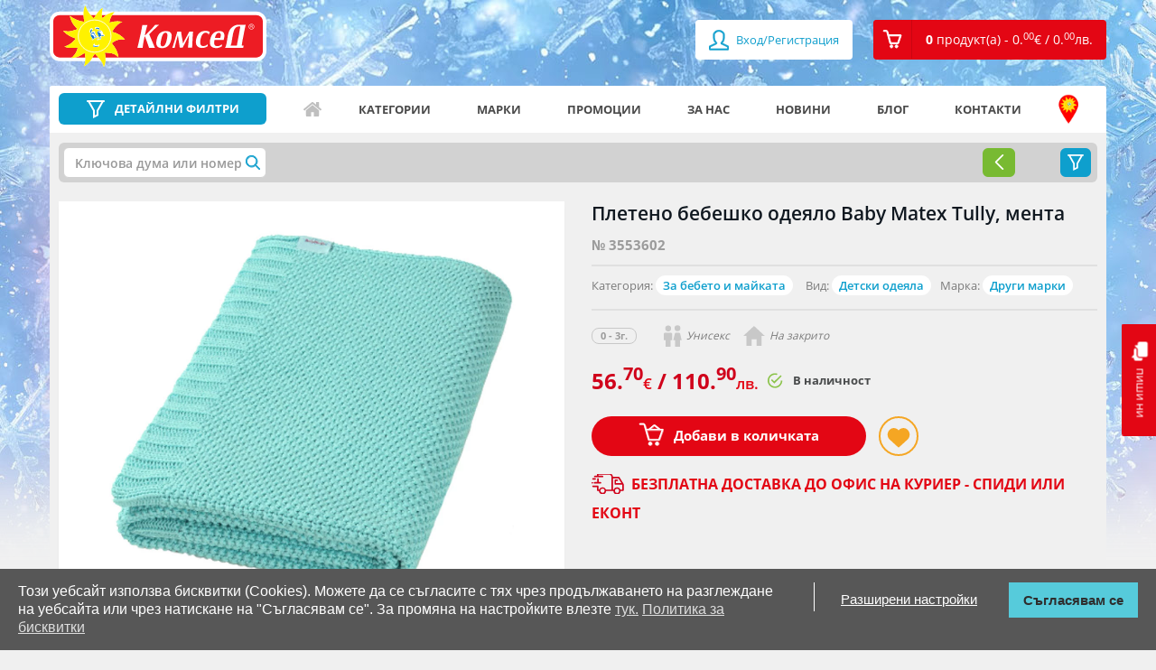

--- FILE ---
content_type: text/html; charset=utf-8
request_url: https://comsed.net/%D0%BF%D0%BB%D0%B5%D1%82%D0%B5%D0%BD%D0%BE-%D0%B1%D0%B5%D0%B1%D0%B5%D1%88%D0%BA%D0%BE-%D0%BE%D0%B4%D0%B5%D1%8F%D0%BB%D0%BE-baby-matex-tully-%D1%81%D0%B8%D0%B2%D0%BE
body_size: 15510
content:
<!DOCTYPE html>

<html>

<head>
	
	<meta charset="UTF-8">
	<title>Плетено бебешко одеяло Baby Matex Tully, мента | КОМСЕД</title>
	<meta name="viewport" content="width=device-width,initial-scale=1.0,maximum-scale=1,user-scalable=0">
	<meta property="og:locale" content="bg_BG" />
    <meta property="og:type" content="website" />
    <meta property="og:url" content="https://comsed.net/" />
    <meta property="og:site_name" content="КОМСЕД" />
    <meta property="og:image" content="https://comsed.net/catalog/view/theme/design/img/comsed.png" />

	<!-- <base href="https://comsed.net/" /> -->
		<meta name="description" content="Купете Плетено бебешко одеяло Baby Matex Tully, мента на цена 56.70€. Безплатна доставка до офис на куриер. Право на връщане в 14-дн. срок." />
    <meta property="og:title"  content="Плетено бебешко одеяло Baby Matex Tully, мента | КОМСЕД" />
    <meta property="og:description" content="Купете Плетено бебешко одеяло Baby Matex Tully, мента на цена 56.70€. Безплатна доставка до офис на куриер. Право на връщане в 14-дн. срок." />
    <meta name="twitter:title" content="Плетено бебешко одеяло Baby Matex Tully, мента | КОМСЕД" />
    <meta name="twitter:description" content="Купете Плетено бебешко одеяло Baby Matex Tully, мента на цена 56.70€. Безплатна доставка до офис на куриер. Право на връщане в 14-дн. срок." />
	
		<meta name="keywords" content= "Плетено бебешко одеяло Baby Matex Tully, мента," />
	
		<link rel="canonical" href="https://comsed.net/плетено-бебешко-одеяло-baby-matex-tully-сиво" />
	
	
	<!-- styles -->
		<link rel="stylesheet" href="https://comsed.net/catalog/view/theme/comsed/stylesheet/custom.css?lastmtime=1733780577">
		<link rel="stylesheet" href="https://comsed.net/catalog/view/theme/comsed/stylesheet/common.css?lastmtime=1476996960">
		<link rel="stylesheet" href="https://comsed.net/catalog/view/theme/design/css/bootstrap.min.css?lastmtime=1509114667">
		<link rel="stylesheet" href="https://comsed.net/catalog/view/theme/design/css/owl.carousel.css?lastmtime=1509114667">
		<link rel="stylesheet" href="https://comsed.net/catalog/view/theme/design/css/jquery.mCustomScrollbar.css?lastmtime=1509114667">
		<link rel="stylesheet" href="https://comsed.net/catalog/view/theme/design/css/animate.css?lastmtime=1509114667">
		<link rel="stylesheet" href="https://comsed.net/catalog/view/theme/design/css/magnific-popup.css?lastmtime=1509114667">
		<link rel="stylesheet" href="https://comsed.net/catalog/view/theme/design/css/main.css?lastmtime=1764949181">
		<link rel="stylesheet" href="https://comsed.net/catalog/view/theme/design/css/temporary.css?lastmtime=1541258450">
		<link rel="stylesheet" href="https://comsed.net/catalog/view/theme/design/css/responsive.css?lastmtime=1641984131">
		<link rel="stylesheet" href="https://comsed.net/catalog/view/theme/comsed/stylesheet/fonts_googleapis.css?lastmtime=1459262910">
		<link rel="stylesheet" href="https://comsed.net/catalog/view/theme/comsed/stylesheet/jquery-ui.css?lastmtime=1520853412">
		<link rel="stylesheet" href="https://comsed.net/catalog/view/javascript/font-awesome/css/font-awesome.min.css?lastmtime=1456772806">
		<link rel='shortcut icon' type='image/x-icon' href='/catalog/view/theme/design/img/icon.jpg' />
	<!-- /styles -->

	<!-- scripts -->
		<script src='https://comsed.net/catalog/view/javascript/comsed/js/jquery-1.11.3.min.js?lastmtime=1459262910'></script>
		<script src='https://comsed.net/catalog/view/javascript/comsed/js/jquery-ui.js?lastmtime=1459262910'></script>
		<script src='https://comsed.net/catalog/view/javascript/common.js?lastmtime=1609692992'></script>
		<script src='https://comsed.net/catalog/view/javascript/clib.js?lastmtime=1664361694'></script>
		<script src='https://comsed.net/catalog/view/javascript/comsed/js/bootstrap.min.js?lastmtime=1459262910'></script>
		<script src='https://comsed.net/catalog/view/javascript/comsed/js/owl.carousel.min.js?lastmtime=1498568041'></script>
		<script src='https://comsed.net/catalog/view/javascript/comsed/js/jquery.mCustomScrollbar.concat.min.js?lastmtime=1459262910'></script>
		<script src='https://comsed.net/catalog/view/javascript/comsed/js/jquery.magnific-popup.min.js?lastmtime=1459262910'></script>
		<script src='https://comsed.net/catalog/view/javascript/comsed/js/video.js?lastmtime=1505817992'></script>
		<script src='https://comsed.net/catalog/view/javascript/comsed/js/banners.js?lastmtime=1609692992'></script>
		<script src='https://comsed.net/catalog/view/javascript/comsed/js/pcollapse.js?lastmtime=1498487782'></script>
		<!-- /scripts -->
	
	<!-- <style>.async-hide { opacity: 0 !important} </style>
	<script>(function(a,s,y,n,c,h,i,d,e){s.className+=' '+y;h.start=1*new Date;
	h.end=i=function(){s.className=s.className.replace(RegExp(' ?'+y),'')};
	(a[n]=a[n]||[]).hide=h;setTimeout(function(){i();h.end=null},c);h.timeout=c;
	})(window,document.documentElement,'async-hide','dataLayer',4000,
	{'GTM-WDSC3XQ':true});</script> -->

	<!-- <script>
	  (function(i,s,o,g,r,a,m){i['GoogleAnalyticsObject']=r;i[r]=i[r]||function(){
	  (i[r].q=i[r].q||[]).push(arguments)},i[r].l=1*new Date();a=s.createElement(o),
	  m=s.getElementsByTagName(o)[0];a.async=1;a.src=g;m.parentNode.insertBefore(a,m)
	  })(window,document,'script','//www.google-analytics.com/analytics.js','ga');

	  ga('create', 'UA-75619103-1', 'auto');
	  ga('require', 'GTM-WDSC3XQ');
	</script> -->

	<!-- Global site tag (gtag.js) - Google Analytics -->
	<script async src="https://www.googletagmanager.com/gtag/js?id=G-T7HEV0239V"></script>
	<script>
	  window.dataLayer = window.dataLayer || [];
	  function gtag(){dataLayer.push(arguments);}
	  gtag('js', new Date());

	  gtag('config', 'G-T7HEV0239V', { 'debug_mode': true });
	</script>

	<!-- Facebook Pixel Code -->
	<script>
	!function(f,b,e,v,n,t,s){if(f.fbq)return;n=f.fbq=function(){n.callMethod?
	n.callMethod.apply(n,arguments):n.queue.push(arguments)};if(!f._fbq)f._fbq=n;
	n.push=n;n.loaded=!0;n.version='2.0';n.queue=[];t=b.createElement(e);t.async=!0;
	t.src=v;s=b.getElementsByTagName(e)[0];s.parentNode.insertBefore(t,s)}(window,
	document,'script','https://connect.facebook.net/en_US/fbevents.js');
	fbq('init', '837836226299491'); // Insert your pixel ID here.
	fbq('track', 'PageView');
	</script>
	<noscript><img height="1" width="1" style="display:none"
	src="https://www.facebook.com/tr?id=837836226299491&ev=PageView&noscript=1"
	/></noscript>
	<!-- DO NOT MODIFY -->
	<!-- End Facebook Pixel Code -->

	

	
	
		<script type="text/javascript">
    (function () {
        var s = document.createElement('script');
        s.type = 'text/javascript';
        s.async = true;
        s.src = 'https://gdpr.noterium.com/gdpr/v1.min.js';
        s.onload = function() {
            getClientParams("5Flx1FycQtY38xKX1QvWLE4gOXkf3wrc");
        };
        var x = document.getElementsByTagName('script')[0];
        x.parentNode.insertBefore(s, x);
    })();
	</script>
	
	<!-- TikTok Pixel Code Start -->
<script>
!function (w, d, t) {
  w.TiktokAnalyticsObject=t;var ttq=w[t]=w[t]||[];ttq.methods=["page","track","identify","instances","debug","on","off","once","ready","alias","group","enableCookie","disableCookie","holdConsent","revokeConsent","grantConsent"],ttq.setAndDefer=function(t,e){t[e]=function(){t.push([e].concat(Array.prototype.slice.call(arguments,0)))}};for(var i=0;i<ttq.methods.length;i++)ttq.setAndDefer(ttq,ttq.methods[i]);ttq.instance=function(t){for(
var e=ttq._i[t]||[],n=0;n<ttq.methods.length;n++)ttq.setAndDefer(e,ttq.methods[n]);return e},ttq.load=function(e,n){var r="https://analytics.tiktok.com/i18n/pixel/events.js",o=n&&n.partner;ttq._i=ttq._i||{},ttq._i[e]=[],ttq._i[e]._u=r,ttq._t=ttq._t||{},ttq._t[e]=+new Date,ttq._o=ttq._o||{},ttq._o[e]=n||{};n=document.createElement("script")
;n.type="text/javascript",n.async=!0,n.src=r+"?sdkid="+e+"&lib="+t;e=document.getElementsByTagName("script")[0];e.parentNode.insertBefore(n,e)};


  ttq.load('D45GETJC77UCC4231G60');
  ttq.page();
}(window, document, 'ttq');
</script>
<!-- TikTok Pixel Code End -->
</head>

<body>

	<div class="mask-overlay"></div>
	

		
	

	<header>
		<!-- <a href="tel:+359875333456" class="visible-xs header-tel"></a> -->
		<a href="https://comsed.net/contacts" class="visible-xs header-tel"></a>

		<div class="log-reg visible-xs">

						<a href="https://comsed.net/index.php?route=account/login"><span class="fa fa-user"></span> Вход/Регистрация</a>
					 
		</div>

		<div class="container">

			<div class="row">

				<div class="col-xs-7 col-sm-4 col-md-3">

					<a href="https://comsed.net/" class="logo" data-toggle="tooltip" data-placement="right" title="Начало">
					<img src="https://comsed.net/image/catalog/Logo-and-backgrounds/logo.svg?lastmtime=1612185411" class="img-responsive" alt=""/>
										</a>

				</div>

				<div class="col-xs-5 col-sm-8 col-md-9">

					<ul class="pull-right reg-cart clearfix">

												<li><a href="https://comsed.net/index.php?route=account/login"><span class="fa fa-user fa-lg"></span> Вход/Регистрация</a></li>
						
						<li id="cart" class="dropdown"><!-- <a href="#" class="dropdown-toggle" data-toggle="dropdown" role="button" aria-expanded="false"><i class="cart-icon"></i><span>0 <span>продукт(а) - 0.<sup>00</sup><span class="currency-symbol">€</span> / 0.<sup>00</sup><span class="currency-symbol">лв.</span></span></span></a>-->
<a href="https://comsed.net/index.php?route=checkout/cart" role="button" aria-expanded="false"><i class="cart-icon"></i><span>0 <span>продукт(а) - 0.<sup>00</sup><span class="currency-symbol">€</span> / 0.<sup>00</sup><span class="currency-symbol">лв.</span></span></span></a>

<ul class="dropdown-menu">
  <li class="title"><span class="triangle"></span>Вашата кошница</li>
      <li>Кошницата е празна.</li>
  </ul>
</li>

						<!-- <li class="hidden-lg hidden-md hidden-sm dropdown mobile-search">

							<a href="#" class="dropdown-toggle" data-toggle="dropdown" role="button" aria-haspopup="true" aria-expanded="false"></a>

							<form class="dropdown-menu search-form hidden-lg hidden-md hidden-sm" method="POST" action="#">

								<div class="input-group">

									<input type="text" class="form-control" placeholder="Търси артикул">

									<span class="input-group-btn">

										<button class="btn btn-default" type="button">Търси</button>

									</span>

								</div>/input-group

							</form>

						</li> -->

					</ul>

				</div>

			</div>

		</div>

	</header>
	
	 	  	<div class="background-bg" style="background-image: url(https://comsed.net/image/catalog/Logo-and-backgrounds/home-background.jpg?mtime=1768209964)"></div>
	 	
	<a href="https://comsed.net/index.php?route=information/contact" class="chat hidden-xs"><i></i>пиши ни</a>

	<div id="scroll" style="z-index: 99999999" class="drop-rigt-mouseleave-exception">
		<img class="drop-rigt-mouseleave-exception" src="/catalog/view/theme/design/listing-lego/img/scroll.svg">
	</div>
 
<div class="container mt15">

    <div class="row">

        <section class="full-width-nav site-navigation">
            
            <div class="col-xs-12 col-sm-12">

                <aside class="menu-filter inside-product-filter">
                <!-- filters -->
               
                </aside>
                <!-- nav menu -->
                <nav class="navbar navbar-default">

	<!-- Brand and toggle get grouped for better mobile display -->

	<div class="navbar-header">
		
		<div class="input-group header-search">
			<a href="https://comsed.net/%D0%B2%D1%81%D0%B8%D1%87%D0%BA%D0%B8/?sort=p.promo&amp;order=DESC" class="link-filters no-filters">
				<button type="button" class="navbar-toggle collapsed" data-toggle="collapse" data-target="#bs-example-navbar-collapse-1" aria-expanded="false">
					<span class="icon-bar"></span>
					<span class="icon-bar"></span>
					<span class="icon-bar"></span>
				</button>
				<span>ДЕТАЙЛНИ ФИЛТРИ</span>
			</a>
			<a class="link-filters active" onclick="filters.toggle();"><span>ДЕТАЙЛНИ ФИЛТРИ</span></a>
		</div>
		
		<a id="top_menu_mobile_button" href="#" class="hidden-lg hidden-md hidden-sm" data-toggle="collapse" data-target="#bs-example-navbar-collapse-1" aria-expanded="false">
			<span></span>
			<span></span>
			<span></span>
			Меню
		</a>

	</div>

	<!-- Collect the nav links, forms, and other content for toggling -->

	<div class="collapse navbar-collapse" id="bs-example-navbar-collapse-1">

		<ul class="nav navbar-nav">

<!-- 											<li><a href="/">Начало</a></li>
															<li><a href="https://comsed.net/about-us">За нас</a></li>
															<li><a href="/news">Новини</a></li>
															<li><a href="/promo">Промоции</a></li>
															<li><a href="/blog">Блог</a></li>
															<li><a href="https://comsed.net/contacts">КОНТАКТИ</a></li>
							 -->
			<li class="icon-home"><a href="https://comsed.net/" data-toggle="tooltip" data-placement="top" data-original-title="Начало">Начало</a></li>
			<li class="icon-categories visible-xs"><a href="https://comsed.net/категории">Категории</a></li>
			<li class="icon-filter-menu visible-xs"><a href="%D0%B2%D1%81%D0%B8%D1%87%D0%BA%D0%B8?sort=p.custom_sales_count&order=DESC">Детайлни филтри</a></li>
			<li class="hidden-xs"><a href="https://comsed.net/категории">Категории</a></li>
			<li class="icon-brands"><a href="https://comsed.net/марки">Марки</a></li>
			<li class="icon-promo"><a href="https://comsed.net/promo">Промоции</a></li>
			<li class="icon-aboutus"><a href="https://comsed.net/about-us">За нас</a></li>
			<li class="icon-news"><a href="https://comsed.net/news">Новини</a></li>
			<li class="icon-blog"><a href="https://comsed.net/blog">Блог</a></li>
			<li class="icon-contacts"><a href="https://comsed.net/contacts">Контакти</a></li>
			<li class="icon-address"><a href="https://comsed.net/a%D0%B4%D1%80%D0%B5%D1%81%D0%B8-%D0%BD%D0%B0-%D0%BC%D0%B0%D0%B3%D0%B0%D0%B7%D0%B8%D0%BD%D0%B8%D1%82%D0%B5" data-toggle="tooltip" data-placement="top" data-original-title="Адреси на магазините">Адреси на магазините</a></li>
			<!-- <li class="close-toggle-menu visible-xs"><a href="#" data-toggle="collapse" data-target=".navbar-collapse.in">Затвори</a></li> -->

		</ul>
		<div class="visible-xs log-in-menu">
							<ul>
					<li><a href="https://comsed.net/index.php?route=account/login">Вход/Регистрация</a></li>
				</ul>
					</div>
		<ul class="visible-xs mobile-menu"> 
			<li><a href="https://comsed.net/%D0%BE%D0%B1%D1%89%D0%B8-%D1%83%D1%81%D0%BB%D0%BE%D0%B2%D0%B8%D1%8F">Общи условия</a></li>
			<li><a href="https://comsed.net/brands">Марки</a></li>
			<li><a href="https://comsed.net/%D0%BA%D0%B0%D0%BA-%D0%B4%D0%B0-%D1%82%D1%8A%D1%80%D1%81%D1%8F">Как да търся</a></li>
			<li><a href="https://comsed.net/a%D0%B4%D1%80%D0%B5%D1%81%D0%B8-%D0%BD%D0%B0-%D0%BC%D0%B0%D0%B3%D0%B0%D0%B7%D0%B8%D0%BD%D0%B8%D1%82%D0%B5">Адреси на магазините</a></li>
			<li><a href="https://comsed.net/%D0%B4%D0%BE%D1%81%D1%82%D0%B0%D0%B2%D0%BA%D0%B0">Доставка</a></li>
			<li><a href="https://comsed.net/%D0%BE%D1%82%D0%BA%D0%B0%D0%B7-%D0%BE%D1%82-%D0%BF%D0%BE%D1%80%D1%8A%D1%87%D0%BA%D0%B0">Отказ от поръчка</a></li>
			<li><a href="https://comsed.net/%D0%BA%D0%B0%D1%80%D0%B8%D0%B5%D1%80%D0%B8">Кариери</a></li>
			<li><a href="https://comsed.net/index.php?route=information/information&information_id=25">Ваучери</a></li>
		</ul>

	</div><!-- /.navbar-collapse -->

</nav>

<script type="text/javascript">
	$('#top_menu_mobile_button').on('click', function(){
		$(this).toggleClass('active');
	});
</script>                <!-- nav menu end -->
            </div> 

            <div class="col-xs-12 col-sm-12">
                <div class="gray-bg">
                    
                    

                    <div class="selected-filters"><div id="f_loader" style="display:none;"></div>
<script type="text/javascript">
	$.ajax({
		url: 'https://comsed.net/index.php?route=module/filter2/load',
		method: 'POST',		
		dataType: 'html',
		cache: false,
		async: true,
		data: {"url":"aHR0cHM6Ly9jb21zZWQubmV0L9C/0LvQtdGC0LXQvdC+LdCx0LXQsdC10YjQutC+LdC+0LTQtdGP0LvQvi1iYWJ5LW1hdGV4LXR1bGx5LdGB0LjQstC+"},
		success: function(html) {
			 $("#f_loader").html(html);
			 $("#f_loader").show();
			// $("#f_loader").fadeIn();
		},			
		error: function(xhr, ajaxOptions, thrownError) {
			console.log(thrownError + "\r\n" + xhr.statusText + "\r\n" + xhr.responseText);
		}
	});
</script></div>
                    <script type="text/javascript">
                    function filters_callback()
                    {
                        filters.close();
                    }
                    </script>

                                
                    <div class="listing-preview-product">
                        <div class="row">
                            <div class="col-xs-12">
                                <!-- <div class="happy-weekend">
                                    <a href="https://comsed.net/happy-weekend" target="_blank"><img src="https://comsed.net/catalog/view/theme/design/img/Happy-Weekend-logo.png" class="img-responsive" alt="Happy Weekend"></a>
                                    <div class="butons">
                                        <a href="https://comsed.net/happy-weekend" class="btn view-more" target="_blank">Виж условията и вземи талон за <b>-30%</b> отстъпка</a>
                                    </div>
                                </div> -->
                            </div>
                            <div class="col-md-6 col-xs-12">
                                <div class="clearfix visible-xs">
                                      
                                </div>
                                <div class="thumbnails clearfix"> 
                                    <div>
                                        
                                                                                                                                                                        

                                        <a class="thumbnail" href="https://comsed.net/image/cache/catalog////toys/3553602/3553602-1-1200x1000.webp" title=""><img src="https://comsed.net/image/cache/catalog////toys/3553602/3553602-1-1200x1000.webp" title="Плетено бебешко одеяло Baby Matex Tully, мента" alt="Детски одеяла Други марки 0329" /></a>
                                    </div>
                                    
                                    <div class="product-gallery-slider">
                                                                            </div>

                                </div>
                            </div>
                            <div class="col-md-6 col-xs-12" id="product"> 
                                <div class="clearfix">
                                    <div class="hidden-xs">
                                         
                                    </div>
                                    <h1 class="title">
                                                                        Плетено бебешко одеяло Baby Matex Tully, мента</h1>
                                    <h2 class="sub-title hidden-xs"> </h2> 
                                </div>

                                <span class="art-number">№ 3553602</span>
                                
                                <hr>
                                
                                <ul class="list-unstyled mt0">  

                                                                        
                                                                        <li class="multiple-elements">Категория: 
                                        <span>
                                                                                            <a href="https://comsed.net/za-bebeto-i-majkata">За бебето и майката</a>
                                                                                    </span>
                                    </li>
                                    
                                                                        <li class="multiple-elements">Вид:
                                        <span>
                                                                                            <a href="https://comsed.net/за-бебето-и-майката/бебешки-и-детски-одеяла/">Детски одеяла</a>
                                                                                    </span>
                                    
                                    <li>
                                                                                Марка: <span> <a href="https://comsed.net/всички/други-марки/">Други марки</a></span>
                                        
                                        
                                                                                                                                                                                                                                                                                                                                                                                                                             
                                    </li>
                                </ul>
                                
                                <hr>

                                <div class="info">
                                    <ul class="clearfix">

                                        <!-- block -->
                                                                                                                                                                            <li><strong>0 - 3г.</strong>
                                                                                    
                                                                                    </li>
                                        <!-- block end -->

                                                                                                                                <li><i class="boy-icon"></i>Момче</li>
                                                                                                                                                                            <li><i class="girl-icon"></i>Момиче</li>
                                                                                                                                                                            <li><i class="unisex-icon"></i>Унисекс</li>
                                                                                                                                                                            <li><i class="outdoor-icon"></i>На закрито</li>
                                                                                    
                                        
                                        
                                    </ul>
                                </div>
                                
                                <div class="product-main-info">
                                <!-- status -->
                                    <div class="product-row">
                                                                                <div class="product-price-status">
                                            <h2>
                                               <!--  55.<sup>90</sup> <span>лв.</span></strike>  -->
                                                
                                                                                                        56.<sup>70</sup><span class="currency-symbol">€</span> / 110.<sup>90</sup><span class="currency-symbol">лв.</span>
                                                                                            </h2>
                                        </div>
                                                                            
                                                                                <div class="product-status"> 
                                                                                        <span class="availability available"><b>В наличност</b></span>
                                                                               
                                        </div>
                                         
                                    </div>
                                    <div class="date-promo">
                                        <!-- <span>Pirates -15%  намаление</span> -->
                                        <!-- <span>Само за Online поръчки </span> -->
                                        
                                    </div>

                                                                        <div class="add-cart-like">
                                    <form class="form-inline">
                                                                            
                                            <input type="hidden" name="quantity" value="1" />

                                            <input type="hidden" name="product_id" value="230887" />
                                            <button title="Добави в количката" id="button-cart" class="btn btn-default add-cart"><i class="cart-icon"></i><span class="hidden-xs">Добави в количката</span><span class="visible-xs">Купи</span></button>

                                                                            
                                        <button title="Добави в любими" onclick="wishlist.add(230887); return false;" class="btn btn-default add-fav"><i></i></button>
                                    </form>
                                    </div><!-- add-cart-like -->
                                    
                                    
                                                                                                                        <span class="free_sipping free-shipping">Безплатна доставка до офис на куриер - СПИДИ или ЕКОНТ</span>
                                                                            
                                                                                                    </div>
                            </div>
                        </div>
                    </div><!-- listign-prev product -->
                <!-- new design -->

                </div>

                <div id="product_options" class="optional-product-box">
                                    </div>
                <script type="text/javascript">
                $(document).ready(function () {
                    if($(window).width() <= 768) 
                    {
                        $('#product_options').detach().insertBefore('.product-main-info .date-promo');
                    }
                });
                </script>


            <div class="options-video">
                
                <!-- video -->
                                <!-- /video -->

                <div id="nav-tabs" class="nav nav-tabs" role="tablist">

                    <div role="presentation" class="active nav-link"><h3><a href="#description" aria-controls="description" role="tab" data-toggle="tab">Описание</a></h3></div>

                  <!--   <div role="presentation"><h3><a href="#specification" aria-controls="specification" role="tab" data-toggle="tab">Спецификация</a></h3></div> -->

                                        <div id="stock_by_store" role="presentation" class="nav-link"><h3 data-toggle="modal" data-target="#quantity_popup"><a id="stock-by-store-tab" href="#stock-by-store" aria-controls="stock-by-store" role="tab" data-toggle="tab">Наличности по магазини</a></h3></div>
                                       
                   
                    <script type="text/javascript">
                        $("div.nav.nav-tabs div.nav-link").click(function(){
                            $("div.nav.nav-tabs div.nav-link.active").removeClass("active");
                            $(this).addClass("active");
                        });
                    </script>
                </div>

                <div class="tab-content">

                    <div role="tabpanel" class="tab-pane fade in active" id="description">
                        <p style="text-align: justify; "><span style="font-weight: bold;">Плетено бебешко одеяло Baby Matex Tully,&nbsp;</span><span style="font-size: 12px; font-weight: 700;">мента</span><span style="font-weight: bold;"><br></span></p><p></p><div style="text-align: justify;">Бебешко плетено одеало изработено от в 100% памук.</div><div style="text-align: justify;">Размерите му са 75 x 100 см и може да го вземете със себе си по време на път в бебешката количка или да го използвате в кошарката.</div><p></p>
                        <hr/>
                        <span class="specification-text">Спецификация:</span>
                        <ul>

                                                            <li>Комсед №: <b>3553602</b></li>
                            
                                                            <li>Име: <b>Плетено бебешко одеяло Baby Matex Tully, мента</b></li>
                            
                                                            <li>Бар-код (EAN): <b>5902675050494</b></li>
                            
                                                            <li>Фабричен №: <b>0329</b></li>
                            
                            
                            
                            
                             
                            
                            
                            
                            
                                                    </ul>
                    </div>

                    <div role="tabpanel" class="tab-pane fade" id="specification">
 
                    </div>

                                        <div role="tabpanel" class="tab-pane fade" id="stock-by-store">
                        <div style="max-width:600px; margin-left:auto; margin-right:auto;">
                                                            <span>Можете да видите адресите на нашите магазини <a href="https://comsed.net/aдреси-на-магазините" target="_blank">тук</a></span>
                                <br>
                                <span style="color: red">* Посочената наличност не е в реално време и е възможно междувременно продуктът да бъде изчерпан.</span>
                                <table class="table center">
                                    <thead>
                                        <tr>
                                            <th>Магазин</th>
                                            <th class="text-right">Наличност към 2026-01-21 16:40:16</th>
                                        </tr>
                                    </thead>
                                    <tbody>
                                                                                    <tr>
                                                <td>Детски Магазин КОМСЕД в МОЛ София</td>
                                                                                                <td class="text-right"><b style="color:red">0</b> бр.</td>
                                                                                            </tr>
                                                                                    <tr>
                                                <td>Детски Магазин КОМСЕД в МОЛ Парк Център</td>
                                                                                                <td class="text-right"><b style="color:red">0</b> бр.</td>
                                                                                            </tr>
                                                                                    <tr>
                                                <td>Детски Магазин КОМСЕД в The Mall</td>
                                                                                                <td class="text-right"><b style="color:red">0</b> бр.</td>
                                                                                            </tr>
                                                                                    <tr>
                                                <td>Детски Хипермаркет КОМСЕД в Скай Сити МОЛ</td>
                                                                                                <td class="text-right"><b style="color:red">0</b> бр.</td>
                                                                                            </tr>
                                                                                    <tr>
                                                <td>Детски Магазин КОМСЕД в MEGA MALL Люлин</td>
                                                                                                <td class="text-right"><b style="color:red">0</b> бр.</td>
                                                                                            </tr>
                                                                                    <tr>
                                                <td>Детски Магазин КОМСЕД в Ринг МОЛ</td>
                                                                                                <td class="text-right"><b>1</b> бр.</td>
                                                                                            </tr>
                                                                                    <tr>
                                                <td>Детски Хипермаркет КОМСЕД в ПАРАДАЙС център</td>
                                                                                                <td class="text-right"><b style="color:red">0</b> бр.</td>
                                                                                            </tr>
                                                                                    <tr>
                                                <td>Детски Хипермаркет КОМСЕД в Хармония</td>
                                                                                                <td class="text-right"><b style="color:red">0</b> бр.</td>
                                                                                            </tr>
                                                                                    <tr>
                                                <td>Детски Магазин КОМСЕД в Дружба - Авигея</td>
                                                                                                <td class="text-right"><b style="color:red">0</b> бр.</td>
                                                                                            </tr>
                                                                                    <tr>
                                                <td>Детски Магазин КОМСЕД в България МОЛ</td>
                                                                                                <td class="text-right"><b>1</b> бр.</td>
                                                                                            </tr>
                                                                                    <tr>
                                                <td>Детски Магазин КОМСЕД на пл. Славейков</td>
                                                                                                <td class="text-right"><b style="color:red">0</b> бр.</td>
                                                                                            </tr>
                                                                                    <tr>
                                                <td>Детски магазин КОМСЕД в МОЛ Пловдив, ул.Перущица 8</td>
                                                                                                <td class="text-right"><b style="color:red">0</b> бр.</td>
                                                                                            </tr>
                                                                                    <tr>
                                                <td>Детски Хипермаркет КОМСЕД в Марково Тепе Мол Пловдив</td>
                                                                                                <td class="text-right"><b>1</b> бр.</td>
                                                                                            </tr>
                                                                                    <tr>
                                                <td>Детски магазин КОМСЕД в Пловдив Плаза МОЛ</td>
                                                                                                <td class="text-right"><b style="color:red">0</b> бр.</td>
                                                                                            </tr>
                                                                                    <tr>
                                                <td>Детски Магазин КОМСЕД в Пикадили Парк Варна</td>
                                                                                                <td class="text-right"><b style="color:red">0</b> бр.</td>
                                                                                            </tr>
                                                                                    <tr>
                                                <td>Детски Хипермаркет КОМСЕД в Делта Планет МОЛ, Варна</td>
                                                                                                <td class="text-right"><b style="color:red">0</b> бр.</td>
                                                                                            </tr>
                                                                                    <tr>
                                                <td>Детски магазин КОМСЕД в Слънчев Бряг</td>
                                                                                                <td class="text-right"><b style="color:red">0</b> бр.</td>
                                                                                            </tr>
                                                                                    <tr>
                                                <td>Детски магазин КОМСЕД в МОЛ Галерия Бургас</td>
                                                                                                <td class="text-right"><b>1</b> бр.</td>
                                                                                            </tr>
                                                                                    <tr>
                                                <td>Детски магазин КОМСЕД във Велико Търново</td>
                                                                                                <td class="text-right"><b style="color:red">0</b> бр.</td>
                                                                                            </tr>
                                                                                    <tr>
                                                <td>Детски магазин КОМСЕД в Панорама МОЛ Плевен</td>
                                                                                                <td class="text-right"><b style="color:red">0</b> бр.</td>
                                                                                            </tr>
                                                                                    <tr>
                                                <td>Детски магазин КОМСЕД в Сити Център - Стара Загора</td>
                                                                                                <td class="text-right"><b style="color:red">0</b> бр.</td>
                                                                                            </tr>
                                                                                    <tr>
                                                <td>Детски магазин КОМСЕД в МОЛ Галерия - Стара Загора</td>
                                                                                                <td class="text-right"><b style="color:red">0</b> бр.</td>
                                                                                            </tr>
                                                                                    <tr>
                                                <td>Детски магазин КОМСЕД  в Казанлък</td>
                                                                                                <td class="text-right"><b style="color:red">0</b> бр.</td>
                                                                                            </tr>
                                                           
                                    </tbody>
                                </table>
                                                    </div>
                    </div>
                    
                </div>

            </div>

        </div>
        </section> 
        <div class="spacer-10"></div>
        <!-- related -->
         
        <div class="col-xs-12">
            <div class="lego-sldier-box">
                <div class="title-listing blue-title">
                    <h2 class="title">Свързани и подобни продукти</h2>
                </div>

                <div class="owl-carousel-lego">
                    



        <div class="product-info">    
    
                
                
                
        
    
        <a href="https://comsed.net/бебешко-одеяло-cotton-house-vintage-brown" class="thumbnail">

            <img class="img-responsive" src="https://comsed.net/image/cache/catalog/toys/1060008/1060008-1-270x225.webp" alt="Бебешко одеяло Cotton House, Vintage brown 3800502019077" title="Детско одеало от памук Cotton House, Vintage brown">
            <span class="article-number text-center">№ <span>1060008</span></span>
                        
        </a>

        <div class="product-content">

            <h2 class="product-title">
                        <a href="https://comsed.net/бебешко-одеяло-cotton-house-vintage-brown">Бебешко одеяло Cotton House, Vintage brown<!-- , <span>Други марки</span> --></a></h2>

            <div class="product-icons">

                <ul class="clearfix">
                                                                        <li><i class="boy-icon" data-toggle="tooltip" data-placement="top" title="Момче"></i></li>
                                                                                                <li><i class="girl-icon" data-toggle="tooltip" data-placement="top" title="Момиче"></i></li>
                                                                                                <li><i class="unisex-icon" data-toggle="tooltip" data-placement="top" title="Унисекс"></i></li>
                                                                                                <li><i class="outdoor-icon" data-toggle="tooltip" data-placement="top" title="На закрито"></i></li>
                                            
                                            
                            
                        <li><span>0 - 5г.</span></li>
                                            
                    
                                                      
                </ul>

            </div>

            <div class="product-price text-center">
                                    <span title="">
                                        <span>18.<sup>36</sup><span class="currency-symbol">€</span> / 35.<sup>91</sup><span class="currency-symbol">лв.</span></span>
                 
                                                        <span class="pieces" data-toggle="tooltip" data-placement="top" title="В наличност"><i class="instock"></i></span>
                                        
                </span>
                <div class="buttons">

                   
                                        
                                                                    <a href="#" class="add-to-cart" data-toggle="tooltip"  title="Добави в количката" onclick="cart.add(263985); return false;"><i></i>Купи</a>
                                                
                        <a href="#" class="add-fav" data-toggle="tooltip" title="Добави в любими" onclick="wishlist.add(263985); return false;"><i></i></a>
                                        
                                        
                </div>

                
            </div>

          <!--   <div class="article-number text-center">Арт. № <span>1060008</span></div> -->

        </div>

    </div><!-- product-info -->












        <div class="product-info">    
    
                
                
                
        
    
        <a href="https://comsed.net/бебешко-одеяло-cotton-house-brown-teddy" class="thumbnail">

            <img class="img-responsive" src="https://comsed.net/image/cache/catalog/toys/1060014/1060014-1-270x225.webp" alt="Бебешко одеяло Cotton House, Brown Teddy 3800502019138" title="Детско одеало от памук Cotton House, Brown Teddy">
            <span class="article-number text-center">№ <span>1060014</span></span>
                        
        </a>

        <div class="product-content">

            <h2 class="product-title">
                        <a href="https://comsed.net/бебешко-одеяло-cotton-house-brown-teddy">Бебешко одеяло Cotton House, Brown Teddy<!-- , <span>Други марки</span> --></a></h2>

            <div class="product-icons">

                <ul class="clearfix">
                                                                        <li><i class="boy-icon" data-toggle="tooltip" data-placement="top" title="Момче"></i></li>
                                                                                                <li><i class="girl-icon" data-toggle="tooltip" data-placement="top" title="Момиче"></i></li>
                                                                                                <li><i class="unisex-icon" data-toggle="tooltip" data-placement="top" title="Унисекс"></i></li>
                                                                                                <li><i class="outdoor-icon" data-toggle="tooltip" data-placement="top" title="На закрито"></i></li>
                                            
                                            
                            
                        <li><span>0 - 5г.</span></li>
                                            
                    
                                                      
                </ul>

            </div>

            <div class="product-price text-center">
                                    <span title="">
                                        <span>15.<sup>29</sup><span class="currency-symbol">€</span> / 29.<sup>90</sup><span class="currency-symbol">лв.</span></span>
                 
                                                        <span class="pieces" data-toggle="tooltip" data-placement="top" title="В наличност"><i class="instock"></i></span>
                                        
                </span>
                <div class="buttons">

                   
                                        
                                                                    <a href="#" class="add-to-cart" data-toggle="tooltip"  title="Добави в количката" onclick="cart.add(263991); return false;"><i></i>Купи</a>
                                                
                        <a href="#" class="add-fav" data-toggle="tooltip" title="Добави в любими" onclick="wishlist.add(263991); return false;"><i></i></a>
                                        
                                        
                </div>

                
            </div>

          <!--   <div class="article-number text-center">Арт. № <span>1060014</span></div> -->

        </div>

    </div><!-- product-info -->












        <div class="product-info">    
    
                
                
                
        
    
        <a href="https://comsed.net/плетено-бебешко-одеяло-baby-matex-tully-бяло" class="thumbnail">

            <img class="img-responsive" src="https://comsed.net/image/cache/catalog/toys/3553601/3553601-1-270x225.webp" alt="Детски одеяла Други марки 0329" title="Плетено бебешко одеяло Baby Matex Tully, бяло">
            <span class="article-number text-center">№ <span>3553601</span></span>
                        
        </a>

        <div class="product-content">

            <h2 class="product-title">
                        <a href="https://comsed.net/плетено-бебешко-одеяло-baby-matex-tully-бяло">Плетено бебешко одеяло Baby Matex Tully, бяло<!-- , <span>Други марки</span> --></a></h2>

            <div class="product-icons">

                <ul class="clearfix">
                                                                        <li><i class="boy-icon" data-toggle="tooltip" data-placement="top" title="Момче"></i></li>
                                                                                                <li><i class="girl-icon" data-toggle="tooltip" data-placement="top" title="Момиче"></i></li>
                                                                                                <li><i class="unisex-icon" data-toggle="tooltip" data-placement="top" title="Унисекс"></i></li>
                                                                                                <li><i class="outdoor-icon" data-toggle="tooltip" data-placement="top" title="На закрито"></i></li>
                                            
                                            
                            
                        <li><span>0 - 3г.</span></li>
                                            
                    
                                                      
                </ul>

            </div>

            <div class="product-price text-center">
                                    <span title="">
                                        <span>56.<sup>70</sup><span class="currency-symbol">€</span> / 110.<sup>90</sup><span class="currency-symbol">лв.</span></span>
                 
                                                        <span class="pieces" data-toggle="tooltip" data-placement="top" title="В наличност"><i class="instock"></i></span>
                                        
                </span>
                <div class="buttons">

                   
                                        
                                                                    <a href="#" class="add-to-cart" data-toggle="tooltip"  title="Добави в количката" onclick="cart.add(230886); return false;"><i></i>Купи</a>
                                                
                        <a href="#" class="add-fav" data-toggle="tooltip" title="Добави в любими" onclick="wishlist.add(230886); return false;"><i></i></a>
                                        
                                        
                </div>

                
            </div>

          <!--   <div class="article-number text-center">Арт. № <span>3553601</span></div> -->

        </div>

    </div><!-- product-info -->










    <!-- tracking -->
    <div id="tracking">
        <!-- enhanced ecommerce tracking -->
        <!-- <script type="text/javascript">
        ga('require', 'ec');
                ga('ec:addImpression', {
          'id': '1060008',  
          'name': 'Бебешко одеяло Cotton House, Vintage brown',
          'position': 1        });
                ga('ec:addImpression', {
          'id': '1060014',  
          'name': 'Бебешко одеяло Cotton House, Brown Teddy',
          'position': 2        });
                ga('ec:addImpression', {
          'id': '3553601',  
          'name': 'Плетено бебешко одеяло Baby Matex Tully, бяло',
          'position': 3        });
            //    ga('send', 'pageview'); 
        </script> -->
        <!-- /enhanced ecommerce tracking -->

        <!-- fix owl carousel gaps -->
        <script type="text/javascript">
            $('#tracking').remove();
        </script>
    </div>

                </div><!-- banner-content -->
            </div>
        </div> 
        
        <div class="col-xs-12 col-sm-12 col-md-12">
            <!-- left banners -->
            
    <div class="lego-sldier-box">
    <div class="title-listing accents-title">
        <h2 class="title">Промоции, акценти и трайно ниски цени</h2> 
    </div>
   <div id="left-col-banners" class="left-col-banners">
		<div class="item">
            	  <div class="banner"  data-sort-order="-200">
    	        	      <a href="https://comsed.net/всички/?filter_promo_id=701">
    	      	<div class="img-box"><img src="https://comsed.net/image/cache/catalog///////Promotions/2026/701/Ravens_270x152-270x152.webp" title="Подреди повече, спести повече! Купи 2 и вземи -25%, купи 3 и вземи -30% отстъпка на продукти с марка Ravensburger" class="img-responsive" /></div>
                                <span>Подреди повече, спести повече! Купи 2 и вземи -25%, купи 3 и вземи -30% отстъпка на продукти с марка Ravensburger</span>
                    	      </a>
    	               
    	  </div>
            	  <div class="banner"  data-sort-order="-198">
    	        	      <a href="https://comsed.net/всички/?filter_promo_id=702">
    	      	<div class="img-box"><img src="https://comsed.net/image/cache/catalog////Promotions/2026/702/RawPartol_270x152-270x152.webp" title="Смели лапи, супер намаления! До -35% на избрани продукти от Пес Патрул!" class="img-responsive" /></div>
                                <span>Смели лапи, супер намаления! До -35% на избрани продукти от Пес Патрул!</span>
                    	      </a>
    	               
    	  </div>
        	 </div>
		<div class="item">
            	  <div class="banner"  data-sort-order="-196">
    	        	      <a href="https://comsed.net/всички/?filter_promo_id=703">
    	      	<div class="img-box"><img src="https://comsed.net/image/cache/catalog/////Promotions/2026/703/Gabby_270x152-270x152.webp" title="Котешки сладки изненади - Gabby’s Dollhouse с до -35%!" class="img-responsive" /></div>
                                <span>Котешки сладки изненади - Gabby’s Dollhouse с до -35%!</span>
                    	      </a>
    	               
    	  </div>
            	  <div class="banner"  data-sort-order="-195">
    	        	      <a href="https://comsed.net/всички/?filter_promo_id=700">
    	      	<div class="img-box"><img src="https://comsed.net/image/cache/catalog//////Promotions/2026/700/Paint_270x152-270x152.webp" title="Цветен старт на годината! -30% на избрани продукти" class="img-responsive" /></div>
                                <span>Цветен старт на годината! -30% на избрани продукти</span>
                    	      </a>
    	               
    	  </div>
        	 </div>
		<div class="item">
            	  <div class="banner"  data-sort-order="-190">
    	        	      <a href="https://comsed.net/всички/?filter_promo_id=699">
    	      	<div class="img-box"><img src="https://comsed.net/image/cache/catalog/////Promotions/2026/699/Plush-270x152-270x152.webp" title="По-топъл януари с плюшени приятели! До -50% отстъпка" class="img-responsive" /></div>
                                <span>По-топъл януари с плюшени приятели! До -50% отстъпка</span>
                    	      </a>
    	               
    	  </div>
            	  <div class="banner"  data-sort-order="-187">
    	        	      <a href="https://comsed.net/%D0%B2%D1%81%D0%B8%D1%87%D0%BA%D0%B8/?filter_manufacturer_id=2566&amp;filter_promo_id=1">
    	      	<div class="img-box"><img src="https://comsed.net/image/cache/catalog/banners/Posledni_broiki/Janet_2070x152-2-270x152.webp" title="Трайно ниски цени Janet" class="img-responsive" /></div>
                                <span>Трайно ниски цени Janet</span>
                    	      </a>
    	               
    	  </div>
        	 </div>
		<div class="item">
            	  <div class="banner"  data-sort-order="-185">
    	        	      <a href="https://comsed.net/детски-дрехи-и-обувки/?filter_promo_id=1">
    	      	<div class="img-box"><img src="https://comsed.net/image/cache/catalog/Promotions/2026/Traino_niski_ceni/Boboli-Bebetto/fashion_270x152-270x152.webp" title="Трайно ниски цени на колекции есен/зима 2025 на Bebetto и Boboli" class="img-responsive" /></div>
                                <span>Трайно ниски цени на колекции есен/зима 2025 на Bebetto и Boboli</span>
                    	      </a>
    	               
    	  </div>
            	  <div class="banner"  data-sort-order="-150">
    	        	      <a href="https://comsed.net/%D0%BF%D0%BE%D0%BA%D1%83%D0%BF%D0%BA%D0%B0-%D0%BD%D0%B0-%D0%B2%D0%B0%D1%83%D1%87%D0%B5%D1%80">
    	      	<div class="img-box"><img src="https://comsed.net/image/cache/catalog/tema_pokupka_vaucheri/taloni-vizii/January-2026/voucher_270x152-2-270x152.webp" title="Талон за подарък" class="img-responsive" /></div>
                                <span>Талон за подарък</span>
                    	      </a>
    	               
    	  </div>
        	 </div>
		<div class="item">
            	  <div class="banner"  data-sort-order="105">
    	        	      <a href="https://comsed.net/всички/?filter_new=90">
    	      	<div class="img-box"><img src="https://comsed.net/image/cache/catalog/banners/2026/January/Novo_900x506-900x506.webp" title="Нови продукти" class="img-responsive" /></div>
                                <span>Нови продукти</span>
                    	      </a>
    	               
    	  </div>
            	  <div class="banner"  data-sort-order="110">
    	        	      <a href="https://comsed.net/sale">
    	      	<div class="img-box"><img src="https://comsed.net/image/cache/catalog/banners/2026/January/Trajno_270x152-2-270x152.webp" title="Продукти с трайно ниски цени" class="img-responsive" /></div>
                                <span>Продукти с трайно ниски цени</span>
                    	      </a>
    	               
    	  </div>
        	 </div>
		<div class="item">
            	  <div class="banner"  data-sort-order="131">
    	        	      <a href="https://comsed.net/%D0%B2%D1%81%D0%B8%D1%87%D0%BA%D0%B8/?sort=p.custom_sales_count&amp;order=DESC&amp;category_id=5216&amp;limit=64">
    	      	<div class="img-box"><img src="https://comsed.net/image/cache/catalog/Promotions/Best-Sellers-270x152-270x152.webp" title="Най-търсени" class="img-responsive" /></div>
                                <span>Най-търсени</span>
                    	      </a>
    	               
    	  </div>
        	 </div>
		</div>
    <div class="text-center mt20">
        <a href="https://comsed.net/promo" class="view-all-products">Виж всички Промоции, акценти и трайно ниски цени</a>
    </div>
</div>


<script type="text/javascript">
	$(document).ready(function(){
		
        var owl = $('#left-col-banners')
        var owlItem = $('#left-col-banners .item')
        if (owlItem.length > 2 &&  owlItem.length < 3) {
            owl.removeClass('not-owl-carousel').addClass('row-carousel').owlCarousel({
                autoHeight:true,
                margin:30,
                nav:true,
                smartSpeed: 500,
                responsiveClass:true,
                responsive:{
                    0:{
                        items:2,
                        margin:10,
                        stagePadding: 20
                    },
                    600:{
                        items:2
                    },
                    992: {
                        items:2
                    },
                    1024:{
                        items:2
                    }
                }
            });
        } else {
            owl.addClass('not-owl-carousel')
        }

        if (owlItem.length > 4) {
            owl.removeClass('not-owl-carousel row-carousel').owlCarousel({
                autoHeight:true,
                margin:30,
                nav:true,
                items:4,
                smartSpeed: 500,
                responsiveClass:true,
                responsive:{
                    0:{
                        items:2,
                        margin:10,
                        stagePadding: 20
                    },
                    600:{
                        items:2
                    },
                    992: {
                        items:3
                    },
                    1024:{
                        items:4
                    }
                }
            });
        } else {
            owl.addClass('not-owl-carousel').removeClass('row-carousel')
        }

        if($(window).width() < 1024) {
            if (owlItem.length > 2) {
                owl.removeClass('not-owl-carousel, row-carousel').owlCarousel({
                    autoHeight:true,
                    margin:30,
                    nav:true,
                    smartSpeed: 500,
                    responsiveClass:true,
                    responsive:{
                        0:{
                            items:2,
                            margin:10,
                            stagePadding: 20
                        },
                        600:{
                            items:2
                        },
                        992: {
                            items:2
                        },
                        1024:{
                            items:2
                        }
                    }
                });
            }
        }
        if($(window).width() < 768) {
            if (owlItem.length > 1) {
                owl.removeClass('not-owl-carousel, row-carousel').owlCarousel({
                    autoHeight:true,
                    margin:0,
                    nav:true,
                    smartSpeed: 500,
                    responsiveClass:true,
                    responsive:{
                        0:{
                            items:1
                        },
                        600:{
                            items:1
                        }
                    }
                });
            }
        }

    });

</script>
  
            <!-- left banners end -->
        </div>

    </div><!-- row -->

</div><!-- container -->

<script type="text/javascript" src="/catalog/view/javascript/product_page.js?v=1615565580"></script>

<!-- TikTok ViewContent Event -->
        <script>
        ttq.track('ViewContent', {
          content_id: '3553602',
          content_type: 'product',
          content_name: 'Плетено бебешко одеяло Baby Matex Tully, мента',
          value: '28.99',
          currency: 'EUR'
        });
        </script>
        <!-- End TikTok ViewContent Event -->
<script type="text/javascript">
    var product_info = {
        "comsed_code":"3553602",
        "name":"\u041f\u043b\u0435\u0442\u0435\u043d\u043e \u0431\u0435\u0431\u0435\u0448\u043a\u043e \u043e\u0434\u0435\u044f\u043b\u043e Baby Matex Tully, \u043c\u0435\u043d\u0442\u0430",
        "price":"56.7000",
        "categories":[{"name":"\u0417\u0430 \u0431\u0435\u0431\u0435\u0442\u043e \u0438 \u043c\u0430\u0439\u043a\u0430\u0442\u0430"}],
        "subcategories":[{"name":"\u0414\u0435\u0442\u0441\u043a\u0438 \u043e\u0434\u0435\u044f\u043b\u0430"}],
        "manufacturer":"\u0414\u0440\u0443\u0433\u0438 \u043c\u0430\u0440\u043a\u0438"  
    }    
</script>

<script type="text/javascript">
    gtag('event', 'view_item', {
        'debug_mode': true,
        currency: 'EUR',
        value: product_info.price,

        items: [{
            item_id: product_info.comsed_code,
            item_name: product_info.name,
            item_brand: product_info.manufacturer,
            item_category: product_info.categories.length > 0 ? product_info.categories[0].name : '',
            item_category2: product_info.subcategories.length > 0 ? product_info.subcategories[0].name : '',
            price: product_info.price
        }]  
    });
</script>

<script type="text/javascript">
var google_tag_params = {
dynx_itemid: '230887',
dynx_pagetype: 'offerdetail'
};
</script>

<!-- enhanced ecommerce tracking -->
<!-- <script type="text/javascript">
ga('require', 'ec');

ga('ec:addProduct', {
  'id': '3553602',
  'name': 'Плетено бебешко одеяло Baby Matex Tully, мента'
});

ga('ec:setAction', 'detail');

//ga('send', 'pageview');  
</script> -->
<!-- /enhanced ecommerce tracking -->

<!-- facebook tracking -->
<script type="text/javascript">
fbq('track', 'ViewContent', {
    content_type: 'product', //either 'product' or 'product_group'
    content_ids: ['3553602'] //array of one or more product ids in the page
});
</script>
<!-- /facebook tracking -->

    <script type="application/ld+json">
    {
        "@context":"https://schema.org",
        "@type":"Product",
        "productID":"3553602",
        "sku":"3553602",
        "gtin8": "5902675050494",
        "name":"\u041f\u043b\u0435\u0442\u0435\u043d\u043e \u0431\u0435\u0431\u0435\u0448\u043a\u043e \u043e\u0434\u0435\u044f\u043b\u043e Baby Matex Tully, \u043c\u0435\u043d\u0442\u0430",
        "description":"\u041f\u043b\u0435\u0442\u0435\u043d\u043e \u0431\u0435\u0431\u0435\u0448\u043a\u043e \u043e\u0434\u0435\u044f\u043b\u043e Baby Matex Tully,\u043c\u0435\u043d\u0442\u0430\u0411\u0435\u0431\u0435\u0448\u043a\u043e \u043f\u043b\u0435\u0442\u0435\u043d\u043e \u043e\u0434\u0435\u0430\u043b\u043e \u0438\u0437\u0440\u0430\u0431\u043e\u0442\u0435\u043d\u043e \u043e\u0442 \u0432 100% \u043f\u0430\u043c\u0443\u043a.\u0420\u0430\u0437\u043c\u0435\u0440\u0438\u0442\u0435 \u043c\u0443 \u0441\u0430 75 x 100 \u0441\u043c \u0438 \u043c\u043e\u0436\u0435 \u0434\u0430 \u0433\u043e \u0432\u0437\u0435\u043c\u0435\u0442\u0435 \u0441\u044a\u0441 \u0441\u0435\u0431\u0435 \u0441\u0438 \u043f\u043e \u0432\u0440\u0435\u043c\u0435 \u043d\u0430 \u043f\u044a\u0442 \u0432 \u0431\u0435\u0431\u0435\u0448\u043a\u0430\u0442\u0430 \u043a\u043e\u043b\u0438\u0447\u043a\u0430 \u0438\u043b\u0438 \u0434\u0430 \u0433\u043e \u0438\u0437\u043f\u043e\u043b\u0437\u0432\u0430\u0442\u0435 \u0432 \u043a\u043e\u0448\u0430\u0440\u043a\u0430\u0442\u0430.",
        "url":"https:\/\/comsed.net\/\u043f\u043b\u0435\u0442\u0435\u043d\u043e-\u0431\u0435\u0431\u0435\u0448\u043a\u043e-\u043e\u0434\u0435\u044f\u043b\u043e-baby-matex-tully-\u0441\u0438\u0432\u043e",
                "image":"https:\/\/comsed.net\/image\/catalog\/\/\/\/toys\/3553602\/3553602-1.jpg",
         
                    "brand":"\u0414\u0440\u0443\u0433\u0438 \u043c\u0430\u0440\u043a\u0438",
         
        
        "offers":[
            {
                "@type":"Offer",
                "price":"56.7000",
                 
                "priceCurrency":"EUR",
                "itemCondition":"https://schema.org/NewCondition",
                "url":"https:\/\/comsed.net\/\u043f\u043b\u0435\u0442\u0435\u043d\u043e-\u0431\u0435\u0431\u0435\u0448\u043a\u043e-\u043e\u0434\u0435\u044f\u043b\u043e-baby-matex-tully-\u0441\u0438\u0432\u043e",

                                    "availability":"https://schema.org/InStock"
                        
            }
        ]
    }
    </script>

<footer>
    <div class="footer-top">
        <div class="container">
            <div class="row">
                <div class="col-md-4 hidden-xs hidden-sm">
                    <img src="/image/catalog/Logo-and-backgrounds/logo.svg" class="img-responsive" alt="">
                    <p>Фирма КОМСЕД и Верига детски магазини КОМСЕД са сред водещите и най-бързо развиващи се фирми в областта на детските играчки,  бебешките и детски принадлежности. <br /><br />КОМСЕД АД, гр. София, п.к. 1415, бул. "Околовръстен път" 42, Бизнес център "Butterfly"<br><a href="tel:+359875333456" class="footer-tel">0875 333 456</a>, <a href="tel:+070013513" class="link"> 0700 13 513</a><br><a href="https://comsed.net/contacts" class="contact-us">Пишете ни</a></p>
                </div>
                <div class="col-md-4 visible-xs"><a href="https://comsed.net/contacts" class="contact-us">Пишете ни</a></div>
                <div class="col-md-4">
                    <div class="col-md-6 col-sm-12">
                        <h3>Навигация</h3>
                        <ul class="clearfix">
                                                        <li><a href="https://comsed.net/">Начало</a></li>
                                                        <li><a href="https://comsed.net/about-us">За нас</a></li>
                                                        <li><a href="https://comsed.net/promo">Промоции</a></li>
                                                        <li><a href="https://comsed.net/lego">LEGO</a></li>
                                                        <li><a href="https://comsed.net/Ravensburger">Ravensburger</a></li>
                                                        <li><a href="https://comsed.net/index.php?route=information/information&amp;information_id=25">Талони за подарък</a></li>
                                                    </ul>
                    </div>
                    <div class="col-md-6 col-sm-12">
                        <h3>Полезно</h3>
                        <ul class="clearfix w-auto">
                                                        <li><a href="https://comsed.net/общи-условия">Общи условия</a></li>
                                                        <li><a href="https://comsed.net/често-задавани-въпроси">Често задавани въпроси</a></li>
                                                        <li><a href="https://comsed.net/aдреси-на-магазините">Адреси на магазините</a></li>
                                                        <li><a href="https://comsed.net/доставка">Доставка</a></li>
                                                        <li><a href="https://comsed.net/отказ-от-поръчка">Отказ от поръчка</a></li>
                                                        <li><a href="https://comsed.net/кариери">Кариери</a></li>
                                                        <li><a href="https://comsed.net/gdpr">Лични данни</a></li>
                                                        <li><a href="https://comsed.net/бисквитки">Бисквитки</a></li>
                                                    </ul>
                    </div>
                </div>
                <div class="col-md-4">
                    <h3>Последвай ни в:</h3>
                    <ul class="social-icons clearfix">
                        <li class="fb"><a href="https://www.facebook.com/comsed.net/" target="_blank"></a></li>
                        <li class="yt"><a href="https://www.youtube.com/channel/UCs3-j6coJBXfcqsAofw5wxQ" target="_blank"></a></li>
                        <li class="in"><a href="https://www.instagram.com/comsedtoystore/" target="_blank"></a></li>
                        <!-- <li class="gg"><a href="https://plus.google.com/110911496583474621766" target="_blank"></a></li> -->
                        <li class="tw"><a href="https://twitter.com/ad_comsed?lang=bg" target="_blank"></a></li>
                        <!-- <li class="ln"><a href="#" target="_blank"></a></li> -->
                    </ul>
                    <div class="text">Приемаме плащания с:</div>
                    <img src="/catalog/view/theme/design/img/cards.png?v=1" alt="" />
                </div> 
            </div><!-- row -->
        </div><!-- container -->
    </div><!-- footer-top -->
    <div class="footer-brands">
        <div class="container"> 
            <div class="row">
                <div class="col-xs-12 col-sm-12 col-md-12">
                    <hr>
                    <h3>Марки:</h3>
                    <ul class="columns">
                                                    <li><a href="https://comsed.net/всички/3pommes/">3Pommes</a></li>
                                                    <li><a href="https://comsed.net/всички/agu/">AGU</a></li>
                                                    <li><a href="https://comsed.net/всички/?filter_manufacturer_id=2560">Arias</a></li>
                                                    <li><a href="https://comsed.net/всички/aurora/">Aurora</a></li>
                                                    <li><a href="https://comsed.net/всички/babyfehn/">babyFEHN</a></li>
                                                    <li><a href="https://comsed.net/всички/babyono-1/">BabyOno</a></li>
                                                    <li><a href="https://comsed.net/всички/barbie/">Barbie</a></li>
                                                    <li><a href="https://comsed.net/всички/bburago/">Bburago</a></li>
                                                    <li><a href="https://comsed.net/всички/bebetto-1/">Bebetto</a></li>
                                                    <li><a href="https://comsed.net/всички/big-toes-chameleon-1/">BigToes</a></li>
                                                    <li><a href="https://comsed.net/всички/birba-trybeyond/">Birba/Trybeyond</a></li>
                                                    <li><a href="https://comsed.net/всички/?filter_manufacturer_id=2557">Boboli</a></li>
                                                    <li><a href="https://comsed.net/всички/bontempi/">Bontempi</a></li>
                                                    <li><a href="https://comsed.net/всички/?filter_manufacturer_id=2564">Britax Römer</a></li>
                                                    <li><a href="https://comsed.net/всички/cangaroo/">Cangaroo</a></li>
                                                    <li><a href="https://comsed.net/всички/canpol/">Canpol</a></li>
                                                    <li><a href="https://comsed.net/всички/chicco/">Chicco</a></li>
                                                    <li><a href="https://comsed.net/всички/chipolino/">Chipolino</a></li>
                                                    <li><a href="https://comsed.net/всички/comsed/">Comsed</a></li>
                                                    <li><a href="https://comsed.net/всички/cybex/">Cybex</a></li>
                                                    <li><a href="https://comsed.net/всички/dede/">Dede</a></li>
                                                    <li><a href="https://comsed.net/всички/dickie-toys/">Dickie Toys</a></li>
                                                    <li><a href="https://comsed.net/всички/disney/">Disney</a></li>
                                                    <li><a href="https://comsed.net/всички/dodo/">Dodo</a></li>
                                                    <li><a href="https://comsed.net/всички/dr-browns/">Dr. Brown's</a></li>
                                                    <li><a href="https://comsed.net/всички/eastcolight/">Eastcolight</a></li>
                                                    <li><a href="https://comsed.net/всички/edison-giocattoli/">Edison Giocattoli</a></li>
                                                    <li><a href="https://comsed.net/всички/eichhorn/">Eichhorn</a></li>
                                                    <li><a href="https://comsed.net/всички/engino/">Engino</a></li>
                                                    <li><a href="https://comsed.net/всички/falk/">Falk</a></li>
                                                    <li><a href="https://comsed.net/всички/faro/">Faro</a></li>
                                                    <li><a href="https://comsed.net/всички/fisher-price/">Fisher Price</a></li>
                                                    <li><a href="https://comsed.net/всички/?filter_manufacturer_id=2563">Freeon</a></li>
                                                    <li><a href="https://comsed.net/всички/funko/">Funko</a></li>
                                                    <li><a href="https://comsed.net/всички/glitza/">Glitza</a></li>
                                                    <li><a href="https://comsed.net/всички/goki/">Goki</a></li>
                                                    <li><a href="https://comsed.net/всички/?filter_manufacturer_id=2575">Goliath</a></li>
                                                    <li><a href="https://comsed.net/всички/?filter_manufacturer_id=2576">Goliath Toys</a></li>
                                                    <li><a href="https://comsed.net/всички/?filter_manufacturer_id=2569">Graco</a></li>
                                                    <li><a href="https://comsed.net/всички/hasbro/">Hasbro</a></li>
                                                    <li><a href="https://comsed.net/всички/hauck/">Hauck</a></li>
                                                    <li><a href="https://comsed.net/всички/hipp/">HiPP</a></li>
                                                    <li><a href="https://comsed.net/всички/hot-wheels/">Hot Wheels</a></li>
                                                    <li><a href="https://comsed.net/всички/injusa/">Injusa</a></li>
                                                    <li><a href="https://comsed.net/всички/intex/">INTEX</a></li>
                                                    <li><a href="https://comsed.net/всички/ion8/">ION8</a></li>
                                                    <li><a href="https://comsed.net/всички/?filter_manufacturer_id=2573">iWood</a></li>
                                                    <li><a href="https://comsed.net/всички/jakks-pacific/">Jakks Pacific</a></li>
                                                    <li><a href="https://comsed.net/всички/?filter_manufacturer_id=2566">Janet</a></li>
                                                    <li><a href="https://comsed.net/всички/janod/">Janod</a></li>
                                                    <li><a href="https://comsed.net/всички/jognson-s/">Johnson's</a></li>
                                                    <li><a href="https://comsed.net/всички/?filter_manufacturer_id=2565">Joie</a></li>
                                                    <li><a href="https://comsed.net/всички/kiddy/">Kiddy</a></li>
                                                    <li><a href="https://comsed.net/всички/kikkaboo/">Kikkaboo</a></li>
                                                    <li><a href="https://comsed.net/всички/kitikate/">Kitikate</a></li>
                                                    <li><a href="https://comsed.net/всички/lego/">LEGO</a></li>
                                                    <li><a href="https://comsed.net/всички/?filter_manufacturer_id=2570">Lexibook</a></li>
                                                    <li><a href="https://comsed.net/всички/little-tikes/">Little Tikes</a></li>
                                                    <li><a href="https://comsed.net/всички/lorelli/">Lorelli</a></li>
                                                    <li><a href="https://comsed.net/всички/madmia/">MADMIA</a></li>
                                                    <li><a href="https://comsed.net/всички/mattel/">Mattel</a></li>
                                                    <li><a href="https://comsed.net/всички/maxi-cosi/">Maxi Cosi</a></li>
                                                    <li><a href="https://comsed.net/всички/mayoral/">Mayoral</a></li>
                                                    <li><a href="https://comsed.net/всички/medela/">Medela</a></li>
                                                    <li><a href="https://comsed.net/всички/mega-bloks/">Mega Bloks</a></li>
                                                    <li><a href="https://comsed.net/всички/?filter_manufacturer_id=2520">MGA</a></li>
                                                    <li><a href="https://comsed.net/всички/mima-xari/">Mima Xari</a></li>
                                                    <li><a href="https://comsed.net/всички/minime/">MiniMe</a></li>
                                                    <li><a href="https://comsed.net/всички/mistory/">MiStory</a></li>
                                                    <li><a href="https://comsed.net/всички/?filter_manufacturer_id=2574">Momcozy</a></li>
                                                    <li><a href="https://comsed.net/всички/mommy-care/">Mommy Care</a></li>
                                                    <li><a href="https://comsed.net/всички/mondo/">Mondo</a></li>
                                                    <li><a href="https://comsed.net/всички/moni/">Moni</a></li>
                                                    <li><a href="https://comsed.net/всички/monnalisa/">Monnalisa</a></li>
                                                    <li><a href="https://comsed.net/всички/mutsy/">Mutsy</a></li>
                                                    <li><a href="https://comsed.net/всички/?filter_manufacturer_id=2572">Nice</a></li>
                                                    <li><a href="https://comsed.net/всички/nikko/">Nikko</a></li>
                                                    <li><a href="https://comsed.net/всички/noris/">Noris</a></li>
                                                    <li><a href="https://comsed.net/всички/nuby/">Nuby</a></li>
                                                    <li><a href="https://comsed.net/всички/nuk/">Nuk</a></li>
                                                    <li><a href="https://comsed.net/всички/owli/">Owli</a></li>
                                                    <li><a href="https://comsed.net/всички/philips-avent/">Philips-Avent</a></li>
                                                    <li><a href="https://comsed.net/всички/?filter_manufacturer_id=2568">Picasso Tiles</a></li>
                                                    <li><a href="https://comsed.net/всички/pielsa/">Pielsa</a></li>
                                                    <li><a href="https://comsed.net/всички/playgro/">Playgro</a></li>
                                                    <li><a href="https://comsed.net/всички/playland/">PlayLand</a></li>
                                                    <li><a href="https://comsed.net/всички/playmobil/">Playmobil</a></li>
                                                    <li><a href="https://comsed.net/всички/quinny/">Quinny</a></li>
                                                    <li><a href="https://comsed.net/всички/ravensburger/">Ravensburger</a></li>
                                                    <li><a href="https://comsed.net/всички/recaro/">Recaro</a></li>
                                                    <li><a href="https://comsed.net/всички/safety-1st/">Safety 1st</a></li>
                                                    <li><a href="https://comsed.net/всички/bangoberry/">Santoro</a></li>
                                                    <li><a href="https://comsed.net/всички/sauvinex/">Sauvinex</a></li>
                                                    <li><a href="https://comsed.net/всички/ses/">SES</a></li>
                                                    <li><a href="https://comsed.net/всички/sevi/">Sevi</a></li>
                                                    <li><a href="https://comsed.net/всички/silverlit/">Silverlit</a></li>
                                                    <li><a href="https://comsed.net/всички/simba-toys/">Simba Toys</a></li>
                                                    <li><a href="https://comsed.net/всички/smartrike/">smarTrike</a></li>
                                                    <li><a href="https://comsed.net/всички/smoby/">Smoby</a></li>
                                                    <li><a href="https://comsed.net/всички/spin-master/">Spin Master</a></li>
                                                    <li><a href="https://comsed.net/всички/stamp/">Stamp</a></li>
                                                    <li><a href="https://comsed.net/всички/star-balls/">Star</a></li>
                                                    <li><a href="https://comsed.net/всички/taf-toys/">Taf Toys</a></li>
                                                    <li><a href="https://comsed.net/всички/thames-kosmos/">Thames&Kosmos</a></li>
                                                    <li><a href="https://comsed.net/всички/thinkle-stars/">Thinkle Stars</a></li>
                                                    <li><a href="https://comsed.net/всички/tiny-love/">Tiny Love</a></li>
                                                    <li><a href="https://comsed.net/всички/tommee-tippee/">Tommee Tippee</a></li>
                                                    <li><a href="https://comsed.net/всички/tomy-1/">TOMY</a></li>
                                                    <li><a href="https://comsed.net/всички/toy-state/">Toy State</a></li>
                                                    <li><a href="https://comsed.net/всички/z/">Z+</a></li>
                                                    <li><a href="https://comsed.net/всички/zapf-creation/">Zapf Creation</a></li>
                                                    <li><a href="https://comsed.net/всички/zuru/">ZURU</a></li>
                                                    <li><a href="https://comsed.net/всички/бочко/">Бочко</a></li>
                                                    <li><a href="https://comsed.net/всички/други-марки/">Други марки</a></li>
                                                    <li><a href="https://comsed.net/всички/издателства/">Издателства</a></li>
                                            </ul>
                </div>
            </div>
        </div>
    </div><!-- footer-brands -->
    <div class="footer-bottom">
        <div class="container">
            <span class="pull-left">© Всички права запазени <a href="https://comsed.net/">Comsed.net</a> @ 2015 - 2026</span>
            <span class="pull-right">Изработка на уеб-сайт от <a href="https://grindwebstudio.com/" target="_blank">Grind Web Studio</a></span>
        </div>
    </div><!-- footer-bottom -->
    
    <!-- <script async src="https://pagead2.googlesyndication.com/pagead/js/adsbygoogle.js?client=ca-pub-5280403252482915"
     crossorigin="anonymous"></script> -->
    
</footer>


<script type="text/javascript">
$( "div.product-icons ul li i.unisex-icon" ).parent().siblings('li').children('i.boy-icon, i.girl-icon').parent().remove();
</script>

<script type="text/javascript">
    // ga('send', 'pageview');
</script>

<!-- Google Code for Remarketing Tag -->
<!--------------------------------------------------
Remarketing tags may not be associated with personally identifiable information or placed on pages related to sensitive categories. See more information and instructions on how to setup the tag on: http://google.com/ads/remarketingsetup
------------------------------------------------- -->
<script type="text/javascript">
/* <![CDATA[ */
var google_conversion_id = 877366444;
var google_custom_params = window.google_tag_params;
var google_remarketing_only = true;
/* ]]> */
</script>
<script type="text/javascript" src="//www.googleadservices.com/pagead/conversion.js">
</script>
<noscript>
<div style="display:inline;">
<img height="1" width="1" style="border-style:none;" alt="" src="//googleads.g.doubleclick.net/pagead/viewthroughconversion/877366444/?guid=ON&amp;script=0"/>
</div>
</noscript>

<!-- facebook tracking !!!!-->
<script type="text/javascript">
fbq('track', 'ViewContent', {
        content_type: 'product', //either 'product' or 'product_group'
    content_ids:  ["3553602","1060008","1060014","3553601"] //array of one or more product ids in the page
});
</script>
<!-- /facebook tracking -->




<!-- Start of HubSpot Embed Code -->
  <!-- <script type="text/javascript" id="hs-script-loader" async defer src="//js.hs-scripts.com/6767100.js"></script> -->
<!-- End of HubSpot Embed Code --> 

<script defer src="https://static.cloudflareinsights.com/beacon.min.js/vcd15cbe7772f49c399c6a5babf22c1241717689176015" integrity="sha512-ZpsOmlRQV6y907TI0dKBHq9Md29nnaEIPlkf84rnaERnq6zvWvPUqr2ft8M1aS28oN72PdrCzSjY4U6VaAw1EQ==" data-cf-beacon='{"version":"2024.11.0","token":"c01e024a64f247dd99ec3fe69cb29766","r":1,"server_timing":{"name":{"cfCacheStatus":true,"cfEdge":true,"cfExtPri":true,"cfL4":true,"cfOrigin":true,"cfSpeedBrain":true},"location_startswith":null}}' crossorigin="anonymous"></script>
</body>

</html>


--- FILE ---
content_type: image/svg+xml
request_url: https://comsed.net/catalog/view/theme/design/img/basket.svg
body_size: 810
content:
<?xml version="1.0" encoding="UTF-8"?>
<svg width="22px" height="21px" viewBox="0 0 22 21" version="1.1" xmlns="http://www.w3.org/2000/svg" xmlns:xlink="http://www.w3.org/1999/xlink">
    <!-- Generator: Sketch 48.2 (47327) - http://www.bohemiancoding.com/sketch -->
    <title>Basket - simple-line-icons</title>
    <desc>Created with Sketch.</desc>
    <defs></defs>
    <g id="menu" stroke="none" stroke-width="1" fill="none" fill-rule="evenodd" transform="translate(-288.000000, -13.000000)">
        <g id="header" fill="#FFFFFF" stroke="#FFFFFF">
            <path d="M308.84375,18.796875 C308.895834,18.8750004 308.928385,18.9661453 308.941406,19.0703125 C308.954427,19.1744797 308.947917,19.272135 308.921875,19.3632812 L305.933594,28.1523438 C305.894531,28.2695318 305.819662,28.3671871 305.708984,28.4453125 C305.598307,28.5234379 305.477865,28.5625 305.347656,28.5625 L296.910156,28.5625 C296.779947,28.5625 296.659506,28.5201827 296.548828,28.4355469 C296.43815,28.350911 296.363281,28.2434902 296.324219,28.1132812 L292.867188,15.4179688 C292.776041,15.1054672 292.678386,14.9231773 292.574219,14.8710938 C292.470052,14.8190102 292.391927,14.7929688 292.339844,14.7929688 L289.664062,14.7929688 C289.494791,14.7929688 289.351563,14.7343756 289.234375,14.6171875 C289.117187,14.4999994 289.058594,14.3567717 289.058594,14.1875 C289.058594,14.0052074 289.117187,13.8554693 289.234375,13.7382812 C289.351563,13.6210932 289.494791,13.5625 289.664062,13.5625 L292.339844,13.5625 C292.535157,13.5625 292.821613,13.6438794 293.199219,13.8066406 C293.576825,13.9694019 293.86328,14.3893195 294.058594,15.0664062 L295.074219,18.5234375 L308.335938,18.5234375 C308.427084,18.5234375 308.518229,18.5494789 308.609375,18.6015625 C308.700521,18.6536461 308.778646,18.7187496 308.84375,18.796875 Z M304.917969,27.3125 L307.4375,19.7734375 L295.40625,19.7734375 L297.398438,27.3125 L304.917969,27.3125 Z M303.6875,29.8125 C304.11719,29.8125 304.485025,29.9654933 304.791016,30.2714844 C305.097007,30.5774755 305.25,30.9453104 305.25,31.375 C305.25,31.8046896 305.097007,32.1725245 304.791016,32.4785156 C304.485025,32.7845067 304.11719,32.9375 303.6875,32.9375 C303.25781,32.9375 302.889975,32.7845067 302.583984,32.4785156 C302.277993,32.1725245 302.125,31.8046896 302.125,31.375 C302.125,30.9453104 302.277993,30.5774755 302.583984,30.2714844 C302.889975,29.9654933 303.25781,29.8125 303.6875,29.8125 Z M298.0625,29.8125 C298.49219,29.8125 298.860025,29.9654933 299.166016,30.2714844 C299.472007,30.5774755 299.625,30.9453104 299.625,31.375 C299.625,31.8046896 299.472007,32.1725245 299.166016,32.4785156 C298.860025,32.7845067 298.49219,32.9375 298.0625,32.9375 C297.63281,32.9375 297.264975,32.7845067 296.958984,32.4785156 C296.652993,32.1725245 296.5,31.8046896 296.5,31.375 C296.5,30.9453104 296.652993,30.5774755 296.958984,30.2714844 C297.264975,29.9654933 297.63281,29.8125 298.0625,29.8125 Z" id="Basket---simple-line-icons"></path>
        </g>
    </g>
</svg>

--- FILE ---
content_type: image/svg+xml
request_url: https://comsed.net/catalog/view/theme/design/img/close-filters-arrow.svg
body_size: 353
content:
<?xml version="1.0" encoding="UTF-8"?>
<svg width="16px" height="11px" viewBox="0 0 16 11" version="1.1" xmlns="http://www.w3.org/2000/svg" xmlns:xlink="http://www.w3.org/1999/xlink">
    <!-- Generator: Sketch 48.2 (47327) - http://www.bohemiancoding.com/sketch -->
    <title>Page 1</title>
    <desc>Created with Sketch.</desc>
    <defs></defs>
    <g id="category-open-filters" stroke="none" stroke-width="1" fill="none" fill-rule="evenodd" transform="translate(-195.000000, -112.000000)">
        <g id="header" transform="translate(135.000000, 10.000000)" fill="#FFFFFF">
            <g id="filters-btn" transform="translate(0.000000, 80.000000)">
                <path d="M72.5456125,27.5125742 L71.3980522,26.3072201 L71.3320801,26.2224378 L65.9006943,20.521575 C65.2366113,19.8261417 64.1614295,19.8261417 63.4977555,20.521575 C62.8340815,21.2186439 62.8340815,22.3480756 63.4977555,23.0440541 L67.7428701,27.4997615 L63.4977555,31.9550599 C62.8340815,32.6521289 62.8340815,33.7811516 63.4977555,34.4786295 C63.8296606,34.8266187 64.2644768,35 64.6991567,35 C65.1339729,35 65.5686528,34.8262098 65.9006943,34.4786295 L70.8161618,29.3184926 L72.5456125,27.5125742 Z" id="Page-1" transform="translate(67.772806, 27.500000) rotate(-90.000000) translate(-67.772806, -27.500000) "></path>
            </g>
        </g>
    </g>
</svg>

--- FILE ---
content_type: image/svg+xml
request_url: https://comsed.net/catalog/view/theme/design/img/woman.svg
body_size: -141
content:
<svg xmlns="http://www.w3.org/2000/svg" xmlns:xlink="http://www.w3.org/1999/xlink" width="10" height="24" viewBox="0 0 10 24"><defs><path id="kodfa" d="M403.19 1882.59l-1.68 7.17h1.88v7.13H408.92v-7.13h1.88l-1.68-7.17a1.32 1.32 0 0 0-1.28-1.03h-3.36c-.64 0-1.16.44-1.3 1.03"/><path id="kodfb" d="M409.4 1876.72a3.26 3.26 0 1 0-6.51 0 3.26 3.26 0 0 0 6.5 0"/></defs><g><g transform="translate(-401 -1873)"><use fill="#c8c8c8" xlink:href="#kodfa"/></g><g transform="translate(-401 -1873)"><use fill="#c8c8c8" xlink:href="#kodfb"/></g></g></svg>

--- FILE ---
content_type: image/svg+xml
request_url: https://comsed.net/catalog/view/theme/design/img/delivery-bus.svg
body_size: 280
content:
<svg xmlns="http://www.w3.org/2000/svg" xmlns:xlink="http://www.w3.org/1999/xlink" width="36" height="24" viewBox="0 0 36 24"><defs><path id="5b8ra" d="M1014.63 676.3v6.66c0 .46-.37.83-.83.83h-2.58a4.01 4.01 0 0 1-8 0h-8.04a4.02 4.02 0 0 1-8 0h-1.32a.83.83 0 0 1-.83-.83v-3.57h-4.4a.83.83 0 1 1 0-1.66h5.23c.46 0 .83.37.83.83v3.57h.75a4.02 4.02 0 0 1 7.48.03c.07-.02 6.16-.03 6.16-.03v-13.56c0-.03.01-1.33-.8-2.16-.5-.5-1.2-.75-2.13-.75H986.7v1.21h4.51a.83.83 0 1 1 0 1.67h-8.64a.83.83 0 1 1 0-1.67h2.47v-2.04c0-.46.37-.83.83-.83h12.3c1.38 0 2.5.42 3.31 1.25a4.8 4.8 0 0 1 1.24 2.8h6.48c.3 0 .56.14.7.39l4.61 7.41c.08.14.13.29.13.44zm-21.1 7.28a2.36 2.36 0 1 0-4.71 0 2.36 2.36 0 0 0 4.71 0zm16.04 0a2.35 2.35 0 1 0-4.7 0 2.35 2.35 0 0 0 4.7 0zm1.39-1.45h2v-5.38h-7.69a.83.83 0 0 1-.83-.83v-4.08c0-.46.37-.83.83-.83h2.2a.83.83 0 1 1 0 1.66h-1.37v2.42h5.97l-3.34-5.38h-5.99v12.42h.74a4.02 4.02 0 0 1 7.48 0z"/><path id="5b8rb" d="M986.09 669.54a.83.83 0 0 0-.83.83v3.49h-3.06a.83.83 0 0 0 0 1.66h6.76a.83.83 0 0 0 0-1.66h-2.04v-3.49a.83.83 0 0 0-.83-.83z"/><path id="5b8rc" d="M980.62 671.2h2.44a.83.83 0 0 0 0-1.66h-2.44a.83.83 0 0 0 0 1.66z"/><path id="5b8rd" d="M980.72 674.72a.83.83 0 0 0-.83-.83h-.06a.83.83 0 0 0 0 1.66h.06c.46 0 .83-.37.83-.83z"/></defs><g><g transform="translate(-979 -664)"><use fill="#d0021b" xlink:href="#5b8ra"/></g><g transform="translate(-979 -664)"><use fill="#d0021b" xlink:href="#5b8rb"/></g><g transform="translate(-979 -664)"><use fill="#d0021b" xlink:href="#5b8rc"/></g><g transform="translate(-979 -664)"><use fill="#d0021b" xlink:href="#5b8rd"/></g></g></svg>